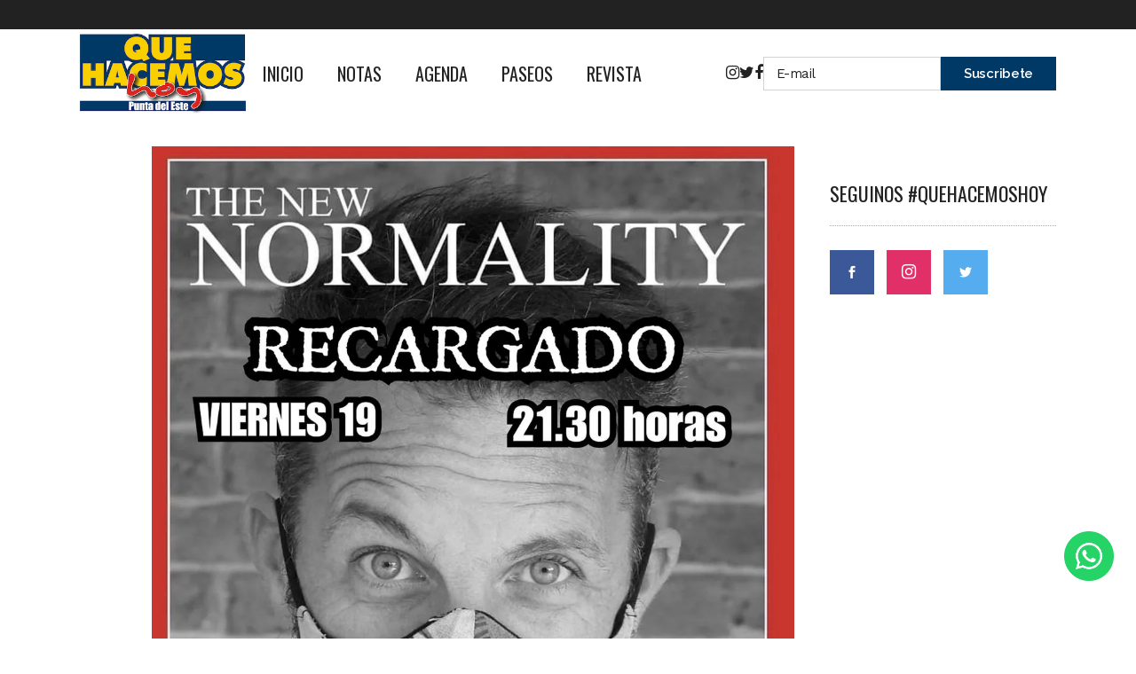

--- FILE ---
content_type: text/html; charset=utf-8
request_url: https://www.google.com/recaptcha/api2/anchor?ar=1&k=6LeyT6oZAAAAAJTLNM6AQgZQtAhYEic7rrPCD13M&co=aHR0cHM6Ly9xdWVoYWNlbW9zaG95LmNvbS51eTo0NDM.&hl=en&v=PoyoqOPhxBO7pBk68S4YbpHZ&size=invisible&anchor-ms=20000&execute-ms=30000&cb=bnv45vhfdag
body_size: 48817
content:
<!DOCTYPE HTML><html dir="ltr" lang="en"><head><meta http-equiv="Content-Type" content="text/html; charset=UTF-8">
<meta http-equiv="X-UA-Compatible" content="IE=edge">
<title>reCAPTCHA</title>
<style type="text/css">
/* cyrillic-ext */
@font-face {
  font-family: 'Roboto';
  font-style: normal;
  font-weight: 400;
  font-stretch: 100%;
  src: url(//fonts.gstatic.com/s/roboto/v48/KFO7CnqEu92Fr1ME7kSn66aGLdTylUAMa3GUBHMdazTgWw.woff2) format('woff2');
  unicode-range: U+0460-052F, U+1C80-1C8A, U+20B4, U+2DE0-2DFF, U+A640-A69F, U+FE2E-FE2F;
}
/* cyrillic */
@font-face {
  font-family: 'Roboto';
  font-style: normal;
  font-weight: 400;
  font-stretch: 100%;
  src: url(//fonts.gstatic.com/s/roboto/v48/KFO7CnqEu92Fr1ME7kSn66aGLdTylUAMa3iUBHMdazTgWw.woff2) format('woff2');
  unicode-range: U+0301, U+0400-045F, U+0490-0491, U+04B0-04B1, U+2116;
}
/* greek-ext */
@font-face {
  font-family: 'Roboto';
  font-style: normal;
  font-weight: 400;
  font-stretch: 100%;
  src: url(//fonts.gstatic.com/s/roboto/v48/KFO7CnqEu92Fr1ME7kSn66aGLdTylUAMa3CUBHMdazTgWw.woff2) format('woff2');
  unicode-range: U+1F00-1FFF;
}
/* greek */
@font-face {
  font-family: 'Roboto';
  font-style: normal;
  font-weight: 400;
  font-stretch: 100%;
  src: url(//fonts.gstatic.com/s/roboto/v48/KFO7CnqEu92Fr1ME7kSn66aGLdTylUAMa3-UBHMdazTgWw.woff2) format('woff2');
  unicode-range: U+0370-0377, U+037A-037F, U+0384-038A, U+038C, U+038E-03A1, U+03A3-03FF;
}
/* math */
@font-face {
  font-family: 'Roboto';
  font-style: normal;
  font-weight: 400;
  font-stretch: 100%;
  src: url(//fonts.gstatic.com/s/roboto/v48/KFO7CnqEu92Fr1ME7kSn66aGLdTylUAMawCUBHMdazTgWw.woff2) format('woff2');
  unicode-range: U+0302-0303, U+0305, U+0307-0308, U+0310, U+0312, U+0315, U+031A, U+0326-0327, U+032C, U+032F-0330, U+0332-0333, U+0338, U+033A, U+0346, U+034D, U+0391-03A1, U+03A3-03A9, U+03B1-03C9, U+03D1, U+03D5-03D6, U+03F0-03F1, U+03F4-03F5, U+2016-2017, U+2034-2038, U+203C, U+2040, U+2043, U+2047, U+2050, U+2057, U+205F, U+2070-2071, U+2074-208E, U+2090-209C, U+20D0-20DC, U+20E1, U+20E5-20EF, U+2100-2112, U+2114-2115, U+2117-2121, U+2123-214F, U+2190, U+2192, U+2194-21AE, U+21B0-21E5, U+21F1-21F2, U+21F4-2211, U+2213-2214, U+2216-22FF, U+2308-230B, U+2310, U+2319, U+231C-2321, U+2336-237A, U+237C, U+2395, U+239B-23B7, U+23D0, U+23DC-23E1, U+2474-2475, U+25AF, U+25B3, U+25B7, U+25BD, U+25C1, U+25CA, U+25CC, U+25FB, U+266D-266F, U+27C0-27FF, U+2900-2AFF, U+2B0E-2B11, U+2B30-2B4C, U+2BFE, U+3030, U+FF5B, U+FF5D, U+1D400-1D7FF, U+1EE00-1EEFF;
}
/* symbols */
@font-face {
  font-family: 'Roboto';
  font-style: normal;
  font-weight: 400;
  font-stretch: 100%;
  src: url(//fonts.gstatic.com/s/roboto/v48/KFO7CnqEu92Fr1ME7kSn66aGLdTylUAMaxKUBHMdazTgWw.woff2) format('woff2');
  unicode-range: U+0001-000C, U+000E-001F, U+007F-009F, U+20DD-20E0, U+20E2-20E4, U+2150-218F, U+2190, U+2192, U+2194-2199, U+21AF, U+21E6-21F0, U+21F3, U+2218-2219, U+2299, U+22C4-22C6, U+2300-243F, U+2440-244A, U+2460-24FF, U+25A0-27BF, U+2800-28FF, U+2921-2922, U+2981, U+29BF, U+29EB, U+2B00-2BFF, U+4DC0-4DFF, U+FFF9-FFFB, U+10140-1018E, U+10190-1019C, U+101A0, U+101D0-101FD, U+102E0-102FB, U+10E60-10E7E, U+1D2C0-1D2D3, U+1D2E0-1D37F, U+1F000-1F0FF, U+1F100-1F1AD, U+1F1E6-1F1FF, U+1F30D-1F30F, U+1F315, U+1F31C, U+1F31E, U+1F320-1F32C, U+1F336, U+1F378, U+1F37D, U+1F382, U+1F393-1F39F, U+1F3A7-1F3A8, U+1F3AC-1F3AF, U+1F3C2, U+1F3C4-1F3C6, U+1F3CA-1F3CE, U+1F3D4-1F3E0, U+1F3ED, U+1F3F1-1F3F3, U+1F3F5-1F3F7, U+1F408, U+1F415, U+1F41F, U+1F426, U+1F43F, U+1F441-1F442, U+1F444, U+1F446-1F449, U+1F44C-1F44E, U+1F453, U+1F46A, U+1F47D, U+1F4A3, U+1F4B0, U+1F4B3, U+1F4B9, U+1F4BB, U+1F4BF, U+1F4C8-1F4CB, U+1F4D6, U+1F4DA, U+1F4DF, U+1F4E3-1F4E6, U+1F4EA-1F4ED, U+1F4F7, U+1F4F9-1F4FB, U+1F4FD-1F4FE, U+1F503, U+1F507-1F50B, U+1F50D, U+1F512-1F513, U+1F53E-1F54A, U+1F54F-1F5FA, U+1F610, U+1F650-1F67F, U+1F687, U+1F68D, U+1F691, U+1F694, U+1F698, U+1F6AD, U+1F6B2, U+1F6B9-1F6BA, U+1F6BC, U+1F6C6-1F6CF, U+1F6D3-1F6D7, U+1F6E0-1F6EA, U+1F6F0-1F6F3, U+1F6F7-1F6FC, U+1F700-1F7FF, U+1F800-1F80B, U+1F810-1F847, U+1F850-1F859, U+1F860-1F887, U+1F890-1F8AD, U+1F8B0-1F8BB, U+1F8C0-1F8C1, U+1F900-1F90B, U+1F93B, U+1F946, U+1F984, U+1F996, U+1F9E9, U+1FA00-1FA6F, U+1FA70-1FA7C, U+1FA80-1FA89, U+1FA8F-1FAC6, U+1FACE-1FADC, U+1FADF-1FAE9, U+1FAF0-1FAF8, U+1FB00-1FBFF;
}
/* vietnamese */
@font-face {
  font-family: 'Roboto';
  font-style: normal;
  font-weight: 400;
  font-stretch: 100%;
  src: url(//fonts.gstatic.com/s/roboto/v48/KFO7CnqEu92Fr1ME7kSn66aGLdTylUAMa3OUBHMdazTgWw.woff2) format('woff2');
  unicode-range: U+0102-0103, U+0110-0111, U+0128-0129, U+0168-0169, U+01A0-01A1, U+01AF-01B0, U+0300-0301, U+0303-0304, U+0308-0309, U+0323, U+0329, U+1EA0-1EF9, U+20AB;
}
/* latin-ext */
@font-face {
  font-family: 'Roboto';
  font-style: normal;
  font-weight: 400;
  font-stretch: 100%;
  src: url(//fonts.gstatic.com/s/roboto/v48/KFO7CnqEu92Fr1ME7kSn66aGLdTylUAMa3KUBHMdazTgWw.woff2) format('woff2');
  unicode-range: U+0100-02BA, U+02BD-02C5, U+02C7-02CC, U+02CE-02D7, U+02DD-02FF, U+0304, U+0308, U+0329, U+1D00-1DBF, U+1E00-1E9F, U+1EF2-1EFF, U+2020, U+20A0-20AB, U+20AD-20C0, U+2113, U+2C60-2C7F, U+A720-A7FF;
}
/* latin */
@font-face {
  font-family: 'Roboto';
  font-style: normal;
  font-weight: 400;
  font-stretch: 100%;
  src: url(//fonts.gstatic.com/s/roboto/v48/KFO7CnqEu92Fr1ME7kSn66aGLdTylUAMa3yUBHMdazQ.woff2) format('woff2');
  unicode-range: U+0000-00FF, U+0131, U+0152-0153, U+02BB-02BC, U+02C6, U+02DA, U+02DC, U+0304, U+0308, U+0329, U+2000-206F, U+20AC, U+2122, U+2191, U+2193, U+2212, U+2215, U+FEFF, U+FFFD;
}
/* cyrillic-ext */
@font-face {
  font-family: 'Roboto';
  font-style: normal;
  font-weight: 500;
  font-stretch: 100%;
  src: url(//fonts.gstatic.com/s/roboto/v48/KFO7CnqEu92Fr1ME7kSn66aGLdTylUAMa3GUBHMdazTgWw.woff2) format('woff2');
  unicode-range: U+0460-052F, U+1C80-1C8A, U+20B4, U+2DE0-2DFF, U+A640-A69F, U+FE2E-FE2F;
}
/* cyrillic */
@font-face {
  font-family: 'Roboto';
  font-style: normal;
  font-weight: 500;
  font-stretch: 100%;
  src: url(//fonts.gstatic.com/s/roboto/v48/KFO7CnqEu92Fr1ME7kSn66aGLdTylUAMa3iUBHMdazTgWw.woff2) format('woff2');
  unicode-range: U+0301, U+0400-045F, U+0490-0491, U+04B0-04B1, U+2116;
}
/* greek-ext */
@font-face {
  font-family: 'Roboto';
  font-style: normal;
  font-weight: 500;
  font-stretch: 100%;
  src: url(//fonts.gstatic.com/s/roboto/v48/KFO7CnqEu92Fr1ME7kSn66aGLdTylUAMa3CUBHMdazTgWw.woff2) format('woff2');
  unicode-range: U+1F00-1FFF;
}
/* greek */
@font-face {
  font-family: 'Roboto';
  font-style: normal;
  font-weight: 500;
  font-stretch: 100%;
  src: url(//fonts.gstatic.com/s/roboto/v48/KFO7CnqEu92Fr1ME7kSn66aGLdTylUAMa3-UBHMdazTgWw.woff2) format('woff2');
  unicode-range: U+0370-0377, U+037A-037F, U+0384-038A, U+038C, U+038E-03A1, U+03A3-03FF;
}
/* math */
@font-face {
  font-family: 'Roboto';
  font-style: normal;
  font-weight: 500;
  font-stretch: 100%;
  src: url(//fonts.gstatic.com/s/roboto/v48/KFO7CnqEu92Fr1ME7kSn66aGLdTylUAMawCUBHMdazTgWw.woff2) format('woff2');
  unicode-range: U+0302-0303, U+0305, U+0307-0308, U+0310, U+0312, U+0315, U+031A, U+0326-0327, U+032C, U+032F-0330, U+0332-0333, U+0338, U+033A, U+0346, U+034D, U+0391-03A1, U+03A3-03A9, U+03B1-03C9, U+03D1, U+03D5-03D6, U+03F0-03F1, U+03F4-03F5, U+2016-2017, U+2034-2038, U+203C, U+2040, U+2043, U+2047, U+2050, U+2057, U+205F, U+2070-2071, U+2074-208E, U+2090-209C, U+20D0-20DC, U+20E1, U+20E5-20EF, U+2100-2112, U+2114-2115, U+2117-2121, U+2123-214F, U+2190, U+2192, U+2194-21AE, U+21B0-21E5, U+21F1-21F2, U+21F4-2211, U+2213-2214, U+2216-22FF, U+2308-230B, U+2310, U+2319, U+231C-2321, U+2336-237A, U+237C, U+2395, U+239B-23B7, U+23D0, U+23DC-23E1, U+2474-2475, U+25AF, U+25B3, U+25B7, U+25BD, U+25C1, U+25CA, U+25CC, U+25FB, U+266D-266F, U+27C0-27FF, U+2900-2AFF, U+2B0E-2B11, U+2B30-2B4C, U+2BFE, U+3030, U+FF5B, U+FF5D, U+1D400-1D7FF, U+1EE00-1EEFF;
}
/* symbols */
@font-face {
  font-family: 'Roboto';
  font-style: normal;
  font-weight: 500;
  font-stretch: 100%;
  src: url(//fonts.gstatic.com/s/roboto/v48/KFO7CnqEu92Fr1ME7kSn66aGLdTylUAMaxKUBHMdazTgWw.woff2) format('woff2');
  unicode-range: U+0001-000C, U+000E-001F, U+007F-009F, U+20DD-20E0, U+20E2-20E4, U+2150-218F, U+2190, U+2192, U+2194-2199, U+21AF, U+21E6-21F0, U+21F3, U+2218-2219, U+2299, U+22C4-22C6, U+2300-243F, U+2440-244A, U+2460-24FF, U+25A0-27BF, U+2800-28FF, U+2921-2922, U+2981, U+29BF, U+29EB, U+2B00-2BFF, U+4DC0-4DFF, U+FFF9-FFFB, U+10140-1018E, U+10190-1019C, U+101A0, U+101D0-101FD, U+102E0-102FB, U+10E60-10E7E, U+1D2C0-1D2D3, U+1D2E0-1D37F, U+1F000-1F0FF, U+1F100-1F1AD, U+1F1E6-1F1FF, U+1F30D-1F30F, U+1F315, U+1F31C, U+1F31E, U+1F320-1F32C, U+1F336, U+1F378, U+1F37D, U+1F382, U+1F393-1F39F, U+1F3A7-1F3A8, U+1F3AC-1F3AF, U+1F3C2, U+1F3C4-1F3C6, U+1F3CA-1F3CE, U+1F3D4-1F3E0, U+1F3ED, U+1F3F1-1F3F3, U+1F3F5-1F3F7, U+1F408, U+1F415, U+1F41F, U+1F426, U+1F43F, U+1F441-1F442, U+1F444, U+1F446-1F449, U+1F44C-1F44E, U+1F453, U+1F46A, U+1F47D, U+1F4A3, U+1F4B0, U+1F4B3, U+1F4B9, U+1F4BB, U+1F4BF, U+1F4C8-1F4CB, U+1F4D6, U+1F4DA, U+1F4DF, U+1F4E3-1F4E6, U+1F4EA-1F4ED, U+1F4F7, U+1F4F9-1F4FB, U+1F4FD-1F4FE, U+1F503, U+1F507-1F50B, U+1F50D, U+1F512-1F513, U+1F53E-1F54A, U+1F54F-1F5FA, U+1F610, U+1F650-1F67F, U+1F687, U+1F68D, U+1F691, U+1F694, U+1F698, U+1F6AD, U+1F6B2, U+1F6B9-1F6BA, U+1F6BC, U+1F6C6-1F6CF, U+1F6D3-1F6D7, U+1F6E0-1F6EA, U+1F6F0-1F6F3, U+1F6F7-1F6FC, U+1F700-1F7FF, U+1F800-1F80B, U+1F810-1F847, U+1F850-1F859, U+1F860-1F887, U+1F890-1F8AD, U+1F8B0-1F8BB, U+1F8C0-1F8C1, U+1F900-1F90B, U+1F93B, U+1F946, U+1F984, U+1F996, U+1F9E9, U+1FA00-1FA6F, U+1FA70-1FA7C, U+1FA80-1FA89, U+1FA8F-1FAC6, U+1FACE-1FADC, U+1FADF-1FAE9, U+1FAF0-1FAF8, U+1FB00-1FBFF;
}
/* vietnamese */
@font-face {
  font-family: 'Roboto';
  font-style: normal;
  font-weight: 500;
  font-stretch: 100%;
  src: url(//fonts.gstatic.com/s/roboto/v48/KFO7CnqEu92Fr1ME7kSn66aGLdTylUAMa3OUBHMdazTgWw.woff2) format('woff2');
  unicode-range: U+0102-0103, U+0110-0111, U+0128-0129, U+0168-0169, U+01A0-01A1, U+01AF-01B0, U+0300-0301, U+0303-0304, U+0308-0309, U+0323, U+0329, U+1EA0-1EF9, U+20AB;
}
/* latin-ext */
@font-face {
  font-family: 'Roboto';
  font-style: normal;
  font-weight: 500;
  font-stretch: 100%;
  src: url(//fonts.gstatic.com/s/roboto/v48/KFO7CnqEu92Fr1ME7kSn66aGLdTylUAMa3KUBHMdazTgWw.woff2) format('woff2');
  unicode-range: U+0100-02BA, U+02BD-02C5, U+02C7-02CC, U+02CE-02D7, U+02DD-02FF, U+0304, U+0308, U+0329, U+1D00-1DBF, U+1E00-1E9F, U+1EF2-1EFF, U+2020, U+20A0-20AB, U+20AD-20C0, U+2113, U+2C60-2C7F, U+A720-A7FF;
}
/* latin */
@font-face {
  font-family: 'Roboto';
  font-style: normal;
  font-weight: 500;
  font-stretch: 100%;
  src: url(//fonts.gstatic.com/s/roboto/v48/KFO7CnqEu92Fr1ME7kSn66aGLdTylUAMa3yUBHMdazQ.woff2) format('woff2');
  unicode-range: U+0000-00FF, U+0131, U+0152-0153, U+02BB-02BC, U+02C6, U+02DA, U+02DC, U+0304, U+0308, U+0329, U+2000-206F, U+20AC, U+2122, U+2191, U+2193, U+2212, U+2215, U+FEFF, U+FFFD;
}
/* cyrillic-ext */
@font-face {
  font-family: 'Roboto';
  font-style: normal;
  font-weight: 900;
  font-stretch: 100%;
  src: url(//fonts.gstatic.com/s/roboto/v48/KFO7CnqEu92Fr1ME7kSn66aGLdTylUAMa3GUBHMdazTgWw.woff2) format('woff2');
  unicode-range: U+0460-052F, U+1C80-1C8A, U+20B4, U+2DE0-2DFF, U+A640-A69F, U+FE2E-FE2F;
}
/* cyrillic */
@font-face {
  font-family: 'Roboto';
  font-style: normal;
  font-weight: 900;
  font-stretch: 100%;
  src: url(//fonts.gstatic.com/s/roboto/v48/KFO7CnqEu92Fr1ME7kSn66aGLdTylUAMa3iUBHMdazTgWw.woff2) format('woff2');
  unicode-range: U+0301, U+0400-045F, U+0490-0491, U+04B0-04B1, U+2116;
}
/* greek-ext */
@font-face {
  font-family: 'Roboto';
  font-style: normal;
  font-weight: 900;
  font-stretch: 100%;
  src: url(//fonts.gstatic.com/s/roboto/v48/KFO7CnqEu92Fr1ME7kSn66aGLdTylUAMa3CUBHMdazTgWw.woff2) format('woff2');
  unicode-range: U+1F00-1FFF;
}
/* greek */
@font-face {
  font-family: 'Roboto';
  font-style: normal;
  font-weight: 900;
  font-stretch: 100%;
  src: url(//fonts.gstatic.com/s/roboto/v48/KFO7CnqEu92Fr1ME7kSn66aGLdTylUAMa3-UBHMdazTgWw.woff2) format('woff2');
  unicode-range: U+0370-0377, U+037A-037F, U+0384-038A, U+038C, U+038E-03A1, U+03A3-03FF;
}
/* math */
@font-face {
  font-family: 'Roboto';
  font-style: normal;
  font-weight: 900;
  font-stretch: 100%;
  src: url(//fonts.gstatic.com/s/roboto/v48/KFO7CnqEu92Fr1ME7kSn66aGLdTylUAMawCUBHMdazTgWw.woff2) format('woff2');
  unicode-range: U+0302-0303, U+0305, U+0307-0308, U+0310, U+0312, U+0315, U+031A, U+0326-0327, U+032C, U+032F-0330, U+0332-0333, U+0338, U+033A, U+0346, U+034D, U+0391-03A1, U+03A3-03A9, U+03B1-03C9, U+03D1, U+03D5-03D6, U+03F0-03F1, U+03F4-03F5, U+2016-2017, U+2034-2038, U+203C, U+2040, U+2043, U+2047, U+2050, U+2057, U+205F, U+2070-2071, U+2074-208E, U+2090-209C, U+20D0-20DC, U+20E1, U+20E5-20EF, U+2100-2112, U+2114-2115, U+2117-2121, U+2123-214F, U+2190, U+2192, U+2194-21AE, U+21B0-21E5, U+21F1-21F2, U+21F4-2211, U+2213-2214, U+2216-22FF, U+2308-230B, U+2310, U+2319, U+231C-2321, U+2336-237A, U+237C, U+2395, U+239B-23B7, U+23D0, U+23DC-23E1, U+2474-2475, U+25AF, U+25B3, U+25B7, U+25BD, U+25C1, U+25CA, U+25CC, U+25FB, U+266D-266F, U+27C0-27FF, U+2900-2AFF, U+2B0E-2B11, U+2B30-2B4C, U+2BFE, U+3030, U+FF5B, U+FF5D, U+1D400-1D7FF, U+1EE00-1EEFF;
}
/* symbols */
@font-face {
  font-family: 'Roboto';
  font-style: normal;
  font-weight: 900;
  font-stretch: 100%;
  src: url(//fonts.gstatic.com/s/roboto/v48/KFO7CnqEu92Fr1ME7kSn66aGLdTylUAMaxKUBHMdazTgWw.woff2) format('woff2');
  unicode-range: U+0001-000C, U+000E-001F, U+007F-009F, U+20DD-20E0, U+20E2-20E4, U+2150-218F, U+2190, U+2192, U+2194-2199, U+21AF, U+21E6-21F0, U+21F3, U+2218-2219, U+2299, U+22C4-22C6, U+2300-243F, U+2440-244A, U+2460-24FF, U+25A0-27BF, U+2800-28FF, U+2921-2922, U+2981, U+29BF, U+29EB, U+2B00-2BFF, U+4DC0-4DFF, U+FFF9-FFFB, U+10140-1018E, U+10190-1019C, U+101A0, U+101D0-101FD, U+102E0-102FB, U+10E60-10E7E, U+1D2C0-1D2D3, U+1D2E0-1D37F, U+1F000-1F0FF, U+1F100-1F1AD, U+1F1E6-1F1FF, U+1F30D-1F30F, U+1F315, U+1F31C, U+1F31E, U+1F320-1F32C, U+1F336, U+1F378, U+1F37D, U+1F382, U+1F393-1F39F, U+1F3A7-1F3A8, U+1F3AC-1F3AF, U+1F3C2, U+1F3C4-1F3C6, U+1F3CA-1F3CE, U+1F3D4-1F3E0, U+1F3ED, U+1F3F1-1F3F3, U+1F3F5-1F3F7, U+1F408, U+1F415, U+1F41F, U+1F426, U+1F43F, U+1F441-1F442, U+1F444, U+1F446-1F449, U+1F44C-1F44E, U+1F453, U+1F46A, U+1F47D, U+1F4A3, U+1F4B0, U+1F4B3, U+1F4B9, U+1F4BB, U+1F4BF, U+1F4C8-1F4CB, U+1F4D6, U+1F4DA, U+1F4DF, U+1F4E3-1F4E6, U+1F4EA-1F4ED, U+1F4F7, U+1F4F9-1F4FB, U+1F4FD-1F4FE, U+1F503, U+1F507-1F50B, U+1F50D, U+1F512-1F513, U+1F53E-1F54A, U+1F54F-1F5FA, U+1F610, U+1F650-1F67F, U+1F687, U+1F68D, U+1F691, U+1F694, U+1F698, U+1F6AD, U+1F6B2, U+1F6B9-1F6BA, U+1F6BC, U+1F6C6-1F6CF, U+1F6D3-1F6D7, U+1F6E0-1F6EA, U+1F6F0-1F6F3, U+1F6F7-1F6FC, U+1F700-1F7FF, U+1F800-1F80B, U+1F810-1F847, U+1F850-1F859, U+1F860-1F887, U+1F890-1F8AD, U+1F8B0-1F8BB, U+1F8C0-1F8C1, U+1F900-1F90B, U+1F93B, U+1F946, U+1F984, U+1F996, U+1F9E9, U+1FA00-1FA6F, U+1FA70-1FA7C, U+1FA80-1FA89, U+1FA8F-1FAC6, U+1FACE-1FADC, U+1FADF-1FAE9, U+1FAF0-1FAF8, U+1FB00-1FBFF;
}
/* vietnamese */
@font-face {
  font-family: 'Roboto';
  font-style: normal;
  font-weight: 900;
  font-stretch: 100%;
  src: url(//fonts.gstatic.com/s/roboto/v48/KFO7CnqEu92Fr1ME7kSn66aGLdTylUAMa3OUBHMdazTgWw.woff2) format('woff2');
  unicode-range: U+0102-0103, U+0110-0111, U+0128-0129, U+0168-0169, U+01A0-01A1, U+01AF-01B0, U+0300-0301, U+0303-0304, U+0308-0309, U+0323, U+0329, U+1EA0-1EF9, U+20AB;
}
/* latin-ext */
@font-face {
  font-family: 'Roboto';
  font-style: normal;
  font-weight: 900;
  font-stretch: 100%;
  src: url(//fonts.gstatic.com/s/roboto/v48/KFO7CnqEu92Fr1ME7kSn66aGLdTylUAMa3KUBHMdazTgWw.woff2) format('woff2');
  unicode-range: U+0100-02BA, U+02BD-02C5, U+02C7-02CC, U+02CE-02D7, U+02DD-02FF, U+0304, U+0308, U+0329, U+1D00-1DBF, U+1E00-1E9F, U+1EF2-1EFF, U+2020, U+20A0-20AB, U+20AD-20C0, U+2113, U+2C60-2C7F, U+A720-A7FF;
}
/* latin */
@font-face {
  font-family: 'Roboto';
  font-style: normal;
  font-weight: 900;
  font-stretch: 100%;
  src: url(//fonts.gstatic.com/s/roboto/v48/KFO7CnqEu92Fr1ME7kSn66aGLdTylUAMa3yUBHMdazQ.woff2) format('woff2');
  unicode-range: U+0000-00FF, U+0131, U+0152-0153, U+02BB-02BC, U+02C6, U+02DA, U+02DC, U+0304, U+0308, U+0329, U+2000-206F, U+20AC, U+2122, U+2191, U+2193, U+2212, U+2215, U+FEFF, U+FFFD;
}

</style>
<link rel="stylesheet" type="text/css" href="https://www.gstatic.com/recaptcha/releases/PoyoqOPhxBO7pBk68S4YbpHZ/styles__ltr.css">
<script nonce="SBQbcZHF2SezBLQPcxRVuA" type="text/javascript">window['__recaptcha_api'] = 'https://www.google.com/recaptcha/api2/';</script>
<script type="text/javascript" src="https://www.gstatic.com/recaptcha/releases/PoyoqOPhxBO7pBk68S4YbpHZ/recaptcha__en.js" nonce="SBQbcZHF2SezBLQPcxRVuA">
      
    </script></head>
<body><div id="rc-anchor-alert" class="rc-anchor-alert"></div>
<input type="hidden" id="recaptcha-token" value="[base64]">
<script type="text/javascript" nonce="SBQbcZHF2SezBLQPcxRVuA">
      recaptcha.anchor.Main.init("[\x22ainput\x22,[\x22bgdata\x22,\x22\x22,\[base64]/[base64]/[base64]/[base64]/[base64]/UltsKytdPUU6KEU8MjA0OD9SW2wrK109RT4+NnwxOTI6KChFJjY0NTEyKT09NTUyOTYmJk0rMTxjLmxlbmd0aCYmKGMuY2hhckNvZGVBdChNKzEpJjY0NTEyKT09NTYzMjA/[base64]/[base64]/[base64]/[base64]/[base64]/[base64]/[base64]\x22,\[base64]\\u003d\x22,\x22QTLCnwTCicK1WVIYw7ZJwqptP8OWJEZ8w4HDm8K4w7Asw5vDr2/DvsOjKwQlWw0Tw4ozYcKTw7rDmj8Dw6DCqwMwZjPDuMOvw7TCrMOUwrwOwqHDuDlPwojCncOSCMKvwqcTwoDDjgvDt8OWNhp/BsKFwpcWVmMuw54cNXMkDsOuNMO7w4HDk8OPGgwzMQ0pKsKvw7lewqBuJCvCnwI6w5nDuWQgw7oXw53CslwUQEHCmMOQw7lEL8O4wrjDuWjDhMOZwp/DvMOzeMOSw7HCon0YwqJKZcKZw7rDi8OqNmEMw7XDmmfCl8ODIQ3DnMOqwpPDlMOOwo/DgwbDi8K9w5TCn2IxGVQCaBRxBsKQO1cQST5hJDTCri3Djk9kw5fDjzMqIMOyw6E1wqDCpxDDuRHDqcKvwp17JX4UVMOYaSLCnsOdJDnDg8OVw51ewq4kPcOMw4pobMOxdiZ3eMOWwpXDiDF4w7vCpQfDvWPCvlnDnMOtwrJAw4rCsw/DmjRKw4giwpzDqsOvwqkQZljDrMKaezNwU3FGwppwMUjCkcO8VsKkL39AwrJYwqFiBcKtVcObw7/DjcKcw6/DgiA8U8K0CWbClFh8DwU0wph6T0wiTcKcFndZQXp0YG1TWBo/[base64]/Dr8OgF8KXw4kJe2nDiMKyw5bDiDnDoVUwantKGW8gwrPDi17DuSvDjsOjIVvDrhnDu2zCrA3Cg8KBwr8Tw48mYlgIwovCok8+w7rDkcOHwozDpUw0w47Dh0gwUmJ7w75kSsKCwq3CoE/DsETDksOZw6kewo5LW8O5w63CjQgqw6x/HkUWwqBuEwAZc194wr9STMKQH8K9GXs6TsKzZgzCmGfCgCLDlMKvwqXCisKxwrpuwqAwccO7YsOiAyQdwqBMwqtpLw7DosOcPEZzwrHDg3nCvBjCn13Cvi/Dg8OZw49IwoVNw7JIRgfCpF7DrSnDtMOwZDsXT8OeQWk0Zl/DsVowDSDChX5fDcO9wpMNCh4XUj7DsMKLAkZAworDtQbDocKMw6wdMnnDkcOYH1nDpTYXbsKEQmckw5/[base64]/w4vDt8KvOcK2wrXDtMK0KcK+KgHDi8KcwpRSwqLDtsKPwojDjMKRW8OmHQMRw7IuWcKTZcOyNCguwqECCV7Dq1QcHlQlw4vDlsKgwqFXwp/Dm8ORcTbCkwbCg8KmGcODw7TDlXDCp8ObC8O1IMO9b0lQwr8MRcKWK8O/[base64]/DvsOdQyrCvyrDpMO+L8OvFU9XVMK6SDfCiMOiRsOfw5lTQsO/c1rCmGA1S8KwwpjDq0/DscK9EGomIQrDgx1zw48SJsKCwrXDpz9pw4NHwrnDuV3CrQ3ChB3DscKowoYNZsKLFMOgw6hwwqfDv07Dr8KTw5vDlsObCMKcR8O5MyhowoXCiDvCjD/Di0dWw69yw4rCt8Onw5tyH8KzX8O9w5rDjMKDUMKUwpDCg3PCulnCjB/[base64]/DgcK+wq5jwp/DtMOHw4jDqjTCs17DusK5Z33DrHLDh3V7wqfCgcOHw4kewovCusKwPMKEwqXCuMKmwr9YZcKFw7vDqyLCgFjDjS/[base64]/CrSpywpdsw4/DhjzDpycQPcKuYcKawqFpw6JLMAfDsjhfwp1eL8KXMStgw6wgwo17wpN+w6rDpMO6w5jCrcKkwr8mw7VZwpbDjcOteAbCuMOBHcKxwrBlZ8KpeC4ow7Z3w5bCqcKAdhR2woA4w4LCu09Pw7VnPTBBDMKhBTHCtMOIwozDiTvCqDE5WGEhe8K6ZMO6w7/[base64]/CosO5GHRfLnzCgMKYw7rCjEHDscOtT8K3KMOHXxzDssOvYMOfEsK0Rh3ClSkkbVXCmMOEM8KGw6bDnMK6KMOHw4sNw5xNwpHDpTlXZC/Dpz7CtBlHMMOidcKBd8O1KcO0AMOwwrc2w6DDvzfCisOcYcKWwrrDt3/[base64]/Cl1jCmMK+w5vDiCTCrcOLwoPDpsKLZsOYSgHCocOMDcK0AQYUe250azjCnWRzw5vCsW3DqWbCnsOrAcOmXE0mJXDCjMKXw7ceFS3Cj8O6wqPDmsKuw4UvNMKEwp1PVcKNOsOHXsOVw6HDs8KrCHXCsWB/Ek0fwqQhcMOVRSZeNMOdwpPCkMKOwop+OMOxwoPDiyp4wpjDssO7wqDDicKCwrZ4w5rCmlfDiz3Dq8KTwrTCnMO6worCocO1wpbCm8KDa28VWMKhw7pBwqEOEW/CgF7CuMKAw5PDoMOHNsK0wrHCqMO1JxUHYwF1UsKSa8Oiw53DgybCrDcXwrXCocOBw5jDiQzCp13DuDbCh1bCh0ovw5AIw7wNw7oCwpTCiGgiw5R1wojDv8OLPMOPw7IvTsKHw5bDtV/CoXFZTHJTEMOGfWjCtcKnw5BieC/CisOCc8OxJk5XwopCHlhjOBY2wqp5UD4/w4Bxw7h9XsONw7VBecOawpPClVNnbcKHwrnCjsOzZMOFTsOwfn7DucKCwpp1w59KwqNgYcOXw5FhwpbCnsKdF8KXB3fCp8KWwrzCgcKESsO5LMKFwoM/[base64]/DmsO+w4p4w4ssw7QcwrrDqsOecsO8RTNIDH/[base64]/GMKcXDt/wrlhwpoJw6Jnw4IkTsKODxg6NxNgaMOMHnnCjcKVw7NuwpvDshJKw40twr0RwqcNCkpKZ2QdDcKzXg3CuSrDh8OEZylBwpPCjMKmw5cLwqjCj1dBFVRqw5vCv8OHMcOcKcOXw4p/UxLDuz3CtzR/wrZobcOUw5zDu8OCdsOiXifDusKPYsKWAcKDMxLCgcOPwr3DugDDnVZ2woA1ZcK7wohEw6zCncK3CBDCmsOAwroOMTx3w68nOD5Aw5s7ZMOZwozDg8OXZks9GwDDg8Odw4zDiWrCuMOlV8KsdD/Ds8KhEGPCtQ8QJBVyAcKvwo3DkcKJwp7CoisWK8KjNVvCum8Aw5Q3wrvClMKWGQpoZ8KaSsOrezXDqjTDr8OYGX5+Q3guwqzDukDDjXTCjiXDvMOxHMKBCcKawrbCncO2NA9zwpbCt8O7CSRww4fCnMOtwr/[base64]/UsOkNlAww4zCiMKVMzrDlsOhw75mwq9awqQVLH/Dl27CvmjDox16JQ51UcKONcKSw7UVGxvDi8Ovw5fCoMKcGGnDjy/CusO1E8ONDFDCh8K6w7ADw6c/wrPDhWQQwqzDjRLCu8KfwqNvHhIlw7cvwpzDrMO/ZSTDu2/CtcO1QcKTSE1+wq/DohnCrwgARMOUw7BKFMOEWg99wp80I8O8eMK7a8OfCEI8w50rwqrDrMOjwoPDgsO4wp5FwovDs8KJQMOuZ8OvCWXCuEHDpDPCjycrwqXCksOyw6UEw6vDucOfBsKTwqMrw7/Cg8O8w7DDncKHwrrDklXCkDLDjHdcCMOCDcOabDpQwpZKwoFvwrvCu8O3CnrCr25uDcKUJwLDjEAdBcODwp7DmsOmwoPCisO4DFvDrMK8w48Hw6vDoFDDtilpwrzDl3kawoLCqsOcd8KbwrnDusKaMhQ/[base64]/DhG3CjDTClsOAwpzCu8K5IsK8wqhvwrYzW3tYBlV6w5Nhw4XDrVnCisOPwpfCuMKnwqTDl8KeaX0EEBQ2AGpXAWvDsMKPwqcvwpleJcK4fMKXw6jCscO/[base64]/DpGEiwrErAsOAIsOvHCYIbB9lwqHCglN4wqjCo3/Cu3fDi8KjU3TCpVNzNcO0w4Qrw74BGsO/N0ckFMOvKcKow59Sw7EXEAxHW8O8w7zCgcONEcKcJB/Du8K5ZcK8wqnDq8O5w7ZNw4DDoMOGwqpCSBozwrTCmMObXm/DucOMa8OuwrJxWsK2SFVuOC3DlsK+VcKowp/CucOIbF/CsDvDmVHCkDw2Z8OwEsOPwr7DqsOZwo5CwqxlXEZza8OMwotCTsK/cAPCncOyc3bDlzs7BmUaCWTCvcKowqR+FgDCucKQewDDsh/Cn8Kow78hLMO3wpbCssKRcsOxHEfDlcKwwrwIw4fCucOOw43DnHLCrF4kw6kKw50fwpTDmMOCwrTDkcOfYMKdHMOKwrF2woLDuMKOwoVwwr/Dv3hYBMOEN8OIZArClcKgKyHCtsOywph3w4pbwpJrPMOvVcONw7gEw67DkkLCi8Khw4jCqsK0LWscw4w2AcKySsONA8KdZsKgLCHCkyFGwpbDmsO9w6/[base64]/[base64]/Cqy5Qw5bCjQjComQRw5xHEsOLw6XDmgDDq8K+w5kXwq7CiBdHw4pjWsO+YsKvY8KdCSjCkFh5K0plF8O6HXUHw6XCnRzDuMK/w63DqMKpThZww6V4w6sEfl4rw4XDuBrClMKtCnzCuBnCp2XCtsOALXEkSCtCwpfCt8ONGMKDwpvCnsK+J8KOfcOkX0HCgcOJM0XDocO/Ox5cw6AZSyUHwrtBw5API8O/w4gpw4vCk8O2wpM1ClTCi1d1SHvDtkfDvMK0w4zDncKQD8OgwqvDjnNDw4F+YMKCw4h7dnzCusKFAcKPwp8awqlSc0k/[base64]/[base64]/Ci1A/CiXClsOlGjjCrgnCn8KCwqjCrllnVAdrw6fCs3DCmRVSHltgw7rDrxZkCR9aFMOTbMKcWx7DgMKGG8OWw5E/O2xIwpfDuMOrLcK9WSIVF8KSw6TCl07DoHFgwpTChsOPwqXCjcK4w53DqcKgw74Fw4PCpcOGOsKmwo7DoBF+wqx4cXjCncOJw4DDmcKYX8OGf13CpsOxTQLDmADDisKNw6UTIcKQw4bDunbCgMKeOh9EScKMR8Oxw7DDvcKhw6tLwq3DmE9Hwp/DgsKfwq9cGcObDsK7Sg/DjMOGC8KVwqYYGUwiTcKlwo1ew7hSJsKZCMKEw5XCnBXCicKGIcOaNVzDgcOgQ8K+FsOMw69ywpHCksO2RRgqQcOdZxMlw6Nkw4Z/SisJd8OUEBtiWsOQPzzDsW7DksKmw5Jxw6/CsMKtw57CmMKaUmwVwoRtRcKMLBbDtsKEwoBwURlEwrrCuhrDsihScMOfwrJWwoZsTsK7ccOfwrrDgg0RVzx4f0fDtXvCilnCscODwqXDg8K0PcKfGU5WwqLDtzs0NsKQw6/[base64]/CnB8uw4XDl1M9wqnDh0BnwphAOnbCnWPDhsObwqLDnsKCwqh1w4rChsKPc2HDvMKFXsOlwpQ/[base64]/Co1XDpMK9T8O6M8OGwqtDSMKXXy8SNUoBbmzDmTDCisOzIMKdw4fDrMK9VTnCiMKYbTHDrsKMBykMEsKWW8KiwrvDhSbCncKAw6fDm8K9wrDDvX1RMyEhwo0LcTLDisOCw6wew6Efw785wp3DlsKjDQEtw79yw7HCslDDhcObKMOYBsO/wqzDp8Kfb0AXwqY9YGoILMKLw7vCuTDDscK2woU7E8KFFhslw7DDgkXDqBPDtHvDncOjwpgyTsOCwpDDrMK4QsKCwr5lw6PCs2jDmMOfU8KuwokEw4RABGEXw4HDlMO2XhMcw7w+w6/CgVRBw7UCOCQpw6wGw7rDksO6G2o3ASTDscOawqdzccK/wozDusO0G8KlYcOOFsKFEB/Cr8KOwrnDv8OFEhI7TVDCo3diwq3Cuw/CvcOcHcOOF8K/X0RRIsOiwq/DlcO0w6xXIMOBe8KZYcOEHsK4wpp7wo8zw5nCs0oMwqLDjk9ywqzDtxxrw67Dr2l/c0t1asKqw7RJLcKSY8OHbcOBHsO+WTIMwpJjV0/CmMOWw7PDlj/CuQ8gw7hSbsObDsK/w7fDhmFDdcOqw6zCimdiw7PCgcOEwqhOw7DDlsKHImzDicOSZVx7w7/ChMKYw5Ymwqwvw5DClgt7woXDu3FTw4rChsOmCsK3wrstWMKewrdzw70xw7zDrcO8w5J3E8Olw7nDgsK2w51pwp7CqMOiw4PCiC3CkTMUTxrDi2VXWip8KsOxecOOw5hCwppww7rDmwwsw4s/[base64]/DucKVQRjCjsO4w6TCjsOQGD3CtljDmypEwrIVwqnChcOyT3LDlS/CmcO7NTfCoMO0wosdCMOJw5Vlw69bFh49CsONDnTCsMKiw7lyw5bDu8Kqw7wZXwDDgU7ClS5cw4NjwrAyPCk1w793IWzDmAwLw4bDu8K/[base64]/ChcKYT3/Dm2vDjk5gBsO0w78nw4vCqsKwQBprGjAsGcO8w4jDqcOHwoPDj0dsw6YzWXLCmsOpP1XDr8OUwohGA8OBwrLCqj4uTsKqAAjDhyjClcK7SzBQw7x7QWjDr18hwq3ClCvDk21gw4dcw5bDrFgNEMO/[base64]/[base64]/Vl7Ci8OWwpDCicO/w5IJwpzCpw5EPcOfGjfChsKwTi9Nw41owrpJXsOlw7wlw7VJwozChR7Dp8K8UcKOwqxXwqFQw5PCrDk3w5vDr1zCu8Kbw4pqMnh/wr/DtXxdwqNTWsOMw5XCjXlPw7PDhsKEOMKICS/CtTPDtHp1wpp0wrw1EcOof2N5w77DjsO6wrfDlsOUwqrDssOALcKSRsKBwoXCtcKdwonDosKeMsOdwoAVwpo1R8OWw7TCjcOfw4TDtsKyw5fCsgdew4zCjGZlJAPChg/CkiElwqTCo8O3YMONwp3Dr8KKw7IxeE7DiT/[base64]/[base64]/[base64]/CgMKMwpHDolTDqyfDqhBtwo1gMU/CosOPw5XDt8KbwpvCg8K7QsO+aMOCw43DomPCjMKRw4BVwobChiR2w5XDqcOmPTMBwqzDuxXDtRvCgMOQwqHCpkMSwqFSwr7CjsOnIMKyQ8KKfVljG38pSMKqw48Gw6g4QlIacMOOaVkvPjnDjSFnW8OKLxBkKMKpNDHCsV/CnHIZw5tnw5jCo8Omw6xLwp3DkDpQCid7wqzClMOzw6nDukzDozzClsOIwo1AwqDCtCNQwqrCgCnDt8Ogw77Dol9GwrwAw7k9w4TDpUXDkkLCiV7DjMKrFwnDj8KDwonDrUcPwrcqLcKLwrNMPcKuRsOSw6/[base64]/Wlh+AMODJCDCpsKSw5HCnMO8cMKjw6rDgWHDk8KrwpTDnUtdw4LCrcKNB8O6BcOjW3xMNsKoSDxrCgPCsXdDw7FUPSRfLsOQw4vDpyjCuH/[base64]/V8K3Zwt2w4fCuFoLw5pTwoMVEE4fLyDDisOLw7d8UToIw5HDvTbCiQ7Dl0xlNhQUbggDwoQ3w6zCsMO3w57CtMKTOMOrw4EcwqYPwrkuwq3DjMOiwpHDvcK8bcKYED9/c1FOd8OwwptFw7MAwqYIwpzCoRoObEZUQ8KJL8KsUhbCpMO8eyRYw5TCpcOHwoDCt0PDuU3CqsOBwpvCuMKbw6Zgwo/CjsKIw6fCiQVvLsKswoPDm8Kaw7YoTMO2w5vCm8O+wo4ODcOtByXCqV8fwr3CucOYEkrDpCZ7w4dxYRR7dmHCqMOjQS0+w6RowoUDXz1VbEQHw4LCqsKkwp93wpYLB0cjQ8KIDBZsM8KPwp7CosKnRMOwcMO3w5LCicKdJ8OZL8KBw4MKw6glwoDCh8KKw5k/wpV9w5HDm8KfNMKKRsKZeQ/DisKSw7Y0C13CpMO/H3DCvgHDqmrCh0svci3Ciw3DmXd/D2RVR8OoRMOEwpF2GE/CtQQfEcOjKGV4w6ElwrXDrMKMPcOjwqvCpMKSwqAhw65aZsK+dkrCrsOyX8Kkw4vCnDLCi8O+wo42L8OZLx7ClMOHIWBCM8Otw4HChgDDs8ORGkApworDpHLCrMOnwqHDocOQbAjDi8K2wrnCrG/[base64]/RcKuOQAcPMONw4DDlMKZScKVay5Yw53Dpx9Ww6rCkXbDucK2w7IdI3jCmMKPb8KCEsOKTMK3Jy1Jw58Qw7LCtWDDpMO/[base64]/DkMOZAnBgwpJxfH58GMKmw7HCs0J/b8KOwq3Cg8OGwq7DqFDDlsOAw5/Ck8O7RcOAwqPDrMO/[base64]/DtQ3Cp0LClTt7AR/CjWbDi3xUw6MmXx3ChcKqwq/Cr8O3wr9xX8OCDcO0fMO4XcK2wqMAw7ILEcO9w7QNwq7DmlwofcOzVMOsRMKzLg7Ds8KBaBfDqMKMwoTCpwfCrCwrAMOdwqrDhwokXjpvwqjClcOawqomw6s8w67DgjJnwozDqMOIwoocP3XDo8KGGGBeOH/Do8KYw6sSw5x5C8OVSmfCmxMJTMK8w5nCi0l4YRkKw7TCjAxZwo8IwqDCmDXChXVdZMKzdmXDn8Kgwr8oPRHCpxHDsgNOw6DCoMKSWcOuw6hBw4jCvMK5MUQmN8ONw4jChMO6ZMOJTibCi3o7bcKZwpvCkDwdwqoswqJdXmzDi8O/UhzCvwJebMKOw5o+RmLCjXvDvsKow6HClRvCnMK8w6Rzw7/[base64]/[base64]/RUtAacOJwqcPGV/Cv8O+wo/[base64]/CssO0w7bCrzMYBcKDScOKOBU4YsOqHxzDvzzCkcKKXcKWWMKqwq/Cj8KlKTHCmsKgwpPDizJcw5XClW4saMOwETtLwqnDl1bDncKCw7nDucOBw5J2dcKYwoPCvcO1SsOAwrJlwqfDpMK6w53DgMKLD0Ygw6V/L1bDoELDrSvDkzvCqXPDscODHT0xw7zDsWnCnHR2cUnCvcK7ScOFwrHDrcKiHMKHwq7DvMOTw7cQa0EGF3kyFVwrw4nDtcKHwoDDrkBxfwoyw5PDhQ5mDsO4U1w/[base64]/DmTjCscOTXXvCg8KQAVrCpMOdU3wNwr7CpcOJwrbDv8OjP1IGasKMw4hILVB8wqIlCcKUbsOgw6xfUsKWAyUPW8O/HMK0w5XCrcOdw5smXsKRIxzCicO7JTrDssK+wrnDsH3CicOWFHtkPsOvw77Dp1URwp/ClsOZTMOFw6wBHcO0GjLCuMKOwoTDuDzChBFswpkXbAwMwrbCoFJ8woNsw67Cr8Kuw6nDscOfPEk4wpRlwpV2IsKMWmLChg/CsCVOwq/ChsKbGMKGWHYPwoNlwqHDpjs1dVssFCR7wrbCqsKiAMOkwoTCvcKCEgUHaRN5FVvDlVHDgMOPUVnCkcOrOMKiScOrw6U/[base64]/DviXDq8Otw7jChDZyL8OgwpLDlsO1Dl4dfX10wocSdsO7wqXCjWQhwoAgXj8sw5dqwprCnR8KQQ12w5UdacKpIcObwpzDqcKQwqQnw6PClVPDnMOywoZHJ8Kfwrkpw4JCHA9Rw50tMsKdPhDCrsOrD8OUfcOrAsObPMOVEhPCo8OpPMO/[base64]/DtRxkwpfDkMOaaBFBJMKQFA/CiyPCr8KOCcOJLVHDoVnCh8KWbsKgwqJOwrfCr8KJNhLDoMObeFtCwrpZQSHCr3bDnQfDn0LCgTNrw7Z4w6haw5B6w4k+w4PCtcKoTcK5ZsK1wobCh8OHwpF7YcOGPjPClcKkw7LCtsKPwpk0NnPCjHbCs8O4OAEgw53CgsKiEA/[base64]/e8KrRXHCpQlyID/DhcOYw4zDoMKQwp3DlXjCj8ONDhzChMKMwqTDj8KwwoJPIWdHwrIcEMOCwpsnwrRtGsOHIW3CvcKjwo3CncOrwofDjlZlw6oRYsK4w5HDvHbDm8O7DsOcw7lvw7t+w51twoR4RXDCixU2w6kDMsOSwoRRYcK7ZsOLbSlFw5rCqz/[base64]/w4HCtyTDjStUCcO5HWjDqMKfAgvCpBkyO8K2wrLDjsK4f8K7OWU+w4FxOsKow6bClsK1w7TCrcKzRlofwq/CgG1SG8KTw6bCtCwdLxfDrMK/woc0w43Dj3xILcKswqDChQ3DpGtsw5jDncOHw7DCpMOyw7lCQ8OjPHwrVsKUbVgUaR05wpDDsBhjwqBBwrhIw4/DpVhqwobCvBI0wpRtwqN6WGbDo8KlwrMqw5lMPQNmw5Nhw5PCoMKyPxhiF27DknDDmMOWwovDhiYNw50Jw5nDt2rDo8Kew4nDhXlrw4xmw7cBdcKAwqDDswHCr1g3aCF7wr/CuQnDjyrCnQZswqzClnTCuEYww6wMw6jDrz3CrcKmaMK9wo7DncO2w5wNFT9vw6BpOcK4wpXCoWrCscK8w64Uw6TCqMKfw6XCnAodwqTDiSR0HcOWOAd/[base64]/Ch8Ozw7LCvlbCq8OXw7nCvQnCusKxw6zCusKNw6J+Dll/[base64]/[base64]/DuiXCvB4Twq9xZirCpcKvwppOdFzDoEHDjcKxNR/Dq8KUA0V7McKNGCZKwo/[base64]/DpivCtsOTT8K6woRNw5DDg8OZeQ3DsHzDmzDClXfClMOfdsOdWcKucwnDgsKgw7LChsOZY8KPw4TDucKjd8KfBsO5DcOWw4ZAWMOCDcOHw5fCkMKYwqMVwqpLwoFUw5wdwq/[base64]/DgcKOahQWw5UYwqh5w6XCmcKMciclTcOXwrbCnR7Ds3rCjsOJwrfDhkxRdHU1w7t6w5LDoHHDjlrCihFEwrbDu0TDnn7CvCPDocOLw5w9wr92N0rCn8KBwoA3wrggHMKDwrvDvMOwwpDCgzJWwrfCj8KkLMOyw67DjMO8w5xPw5bDncKUw6wSwqfCl8O/w742w6rCiW1XwojCqsKWw7Zdw7kUwrEkEsOtdzLDvWrDi8KHwoAEwqvDg8OnV2XCkMOiwqjDg3c9EcKiw7ZewrLCpMKIUMKpXRXChjXChCbDsnxhNcKTeyzCusKqwo8qwrZHasKBwozCgzDCtsOLel3CvV4fEMK1VcK9JDLCiR/Dq2XDlVd2dMKIwr3DrSV/M2QXfg9uQEVRw49gPAvCgA7Di8Kgwq7Dh0gSMH7Doxl/Oy7DjsK4w6MjDsOSZ1wMw6FBbEUiwprDssKWwr/CvQM5w59RVAxFwox0wp3DnR91wotTMMO9woPCucOuw7M5w6pPC8OEwqjCpcKyOsO6w53DvkXDmyjCr8OVworDiz0oKgQGw5zCjQfDs8KmUCfCvihcw6DDngbCpHAzw4RLwofDj8Owwod3w5bCrgzDpMOxwogULCM3wpo/LsKXw5LCh27DgE7CjCfCsMO/w5klwojDncK/wqrCsyNrUsOBwpjDvMK0wpIYKEnDlsOuwqM1WMKswqPCqMO/w7zCqcKGw4/[base64]/CosOHXWFrIWnCqcOdFCprdhw2eWdcw7HCrMKPQhPCtcO/bjTCkkIQw407w7TCq8Kbw5RZH8O6wrYMXEXCtsOZw5VvPBXDnUlew7XCjsO7w67CujvCiiHDgMKGwrU/w6srUikww6jDoTjCisK5wo5gw6LClcOUWMOFwptCwrhPwpDDvVfDtcOREFzDvcOTwojDscOrXsK2w4tDwpgicW8TMht5Mn/DpVh6wqsCw7XDk8Krw6/CssK4JsOywqlRc8KeeMOlw5vClltIIB7CpGnDrXLDuMKXw6zDqsO4wrpsw44IWxrDiw/Cu07CqBLDqMOYwoVzDcKGwo5jZcOQB8OtH8OXw5zCvcK8w6Nowq9Ow6vDihExw4YDwq/Di2lcW8O3QsO9wq3DlMKAcgw6wqfDqjNhW05gEzTDv8KedsK/[base64]/w6XDrMKfw4fCqEvDiCPDmsKcwpw+w5LCn2RrDMK/wq8Nw53CmTDCjh/DlMOOw7bCnVHCtsOIwoXDv03Do8OnwpXCtsKAw6DCqAYKA8Ocw4QnwqbCocOOejbCtcOFVyPCry/Cgw40wrvDrRvDukbDsMKIC0DCicKBw69pe8KUHBM/JhHDjVI4wqRgCxjDoGPDpsOow6g6wpxZw7l4H8Ocw6p8DcKlw7QCSD9dw5jDv8O4OMOjTyARwqNHa8KwwpRZERZKw5nDp8Ogw7ZpU0HCpsOfGcKbwr3CpcKQw7bDtA7CrMK0OgLDtBfCqEzDgnlaDcK3wpfCiW7CvmU3fhDDvDgww4fDv8O/CnQcw7V6wr8qwr7DisO3w6sNwpdxwqXDlMK7fsO5T8KqZsKqwrHCosKvwohmW8OqfkFyw4nDtsOealhnCHllOVFAw7zCrRcPQyccVT/Dr2/DjFDCrns/w7HDkBMqwpXDkwfCgMKdw4oIXFIkWMKNel7DvcKKw5MQWQzCuH50w43DicK/dcO/OwzDtxMPw582w5UiMMOFG8OXw6nCuMOVwodgPXFAbHTCnQXCpQvCusO7w5cFVcKgwprDnygvIV3DlV3DoMK2w53DpXY7wrXCmMOXOsKEc0MYw4zDk0Y/wpwxVsOEwpvDs3vDuMOUw4BHQcKMwpTCgCHDhy/DjcK/JyxFwqQdMzd3ecKYwqkUMH3DgsOywotlw4jDlcKrJwkYwrVhwqDDnMKRfgdneMKVDlBIwrwdwprDlVc5MMK0w6ZSDWVZQl0bPmM0w6Qnf8O5PsO1ZQ3CosOTalzDj0PCv8Koe8OTNVMPYsOuw556fMOXVTDDmsKfGsKqw5lMwpdrAV/DksOHVcOsT2jDpMKpw5EDwpA5w5XCqsK8w4NWZxsFe8Kiw7BdE8OFwppTwqZSwpJBDcKNX3fCosOuJ8KBeMOZPRDCjcKcwoLDgMOOQgtiw4TDswkVLjnCmG/CsyIhw7jDnSjDkDsqLiLCiVtiw4PDg8OYw7nCtQ4sw4rCqMOuw4LCj34IYMKOw7huwoNsbMOxD1nDtMKoEcK2VUTCrMKBw4URw5QnC8K/woHCswAUw6/[base64]/DtMOsZnzCgn/DgT9mGC58wqTDk0/[base64]/[base64]/SEzDvcOIw47CmnYjwpsEwpTDtAvCrsOTA8K1wojCgMKxwoHCp1PDp8OFwoc0MXTDmcKDwoPDujJTw7poJx/CmAptbcOrw4vDjkABw6d3JwzDlMKgcT1TTmIKw73Dp8OvR27DkCtxwpk8w7XCn8OlTsKPCMK0w4RXw6dkLcK/wpLCncKiSQDCpgPDrgMKwo7Chxh6P8K6RRx0YG5CworDpsKgN3sPBT/CksO2w5IIw6XDncO6RcOYG8O3w4bCiF0aOVrCsHsywodsw77DusOzBRZdwrDDgGxrw67DssOQTsK6K8K2Ywpqw6vDsDTCjnnCjX5pBsKFw4FJPQEJwpheQjTCuRE6JMKQworCnwJ0w6nDmgbClMO3wo/Dhi3CoMKEPcKLw6zCriPDisKKwqPCk1nCuRxQwo0fw4MXPgrCosO/[base64]/DtsOQKcKVw6PClMKvw4E+w51ewrcgw5TDh8OtbcOMdnzCt8KjSkYNF2zCmSJzMHrDtcOIFcOswqY7woxsw4p7wpDCicK5wp45w7rCtsKkwo86wrDDo8KDwp0jF8KSd8OzWcKUNl4uVhHCkMKxcMKiw4XDs8Osw7PCvk9pw5HCrX5MFE/CuSrDgkzCh8O9fD7ClMKOCSM0w5XCt8OxwrRBU8Kuw7wCw4lGwrxrDCJaMMOxwq4Jw5/CoVnDgMOJCxbDuW7DtsKZwrtjW2RSawrCp8O7KMKDQ8KVCMKew5I6w6bDtMOUBsKLwrt/EsOLESHDoxF8wo/CvMOyw5YLw6jCgcKnwrIPY8KzaMKeD8KKasOuAzfDhSVJw6JswqrDl2RdwovCtMO2wqTCrUhTCcOJw7EgYH90w79Bw6t3NcKnZMOVworCryRvc8KnCGTCgDc4w7EyY3rCu8Kjw68Ywq/DvsKxL14Ewrh5KkZPwpoBJ8O+wr15KsOSwqDCg3hFwprDg8Oqw7EEWQdVOMOGXCpkwoBmFcKEw4rCjcKTw4AOw7TCnWN2wrV8wrB/VjkEE8OjDk7Dgy3DhsO2w5wpw7FTw5J5XlN9JcKWIBvCiMK0asOxBBlTWxbCjnpCwrvDuVxaDcKAw59jwo1Gw6czwrVoUmpEP8OCZMOmw6J+wohxw5rDhcK6NsKxwqJDJxYdFcKjwrNiVQoWTUNlwrTCg8O7KcKeA8KbDjjCgT/[base64]/CgAjDt0DDsxnCnMOLeAZFBsOQScO1w4lBw7vCnnXCisOiw63CicOSw5dRcmtcVMO0WSbCm8OILCUCw6AawrbDjsOSw7/CosOpwq7CuSsmwrHCvcKiwopTwo/DmEJcwrvDpsOvw6RcwpAMKcKyGcOEw4XDiE5wWzckwpbDtsKZw4DCl1DDtE7DsnTCtn/CgzfDo08KwpILQyPChcKAw5jClsKCwrR6Ax3CjMKGw7fDkQNWKMKqw6fCoyJ8wp5pGX4HwqwCJEXDqnwPw7QgaHxRwoDCh3Q1wrRIMcKvKD/CuE3DgsOYw7fDs8OcbMKRwphmwozCmcK+wp9DBsOrwpPCl8KONsKQeTzDkcOKXQbDl1J4OsKNwp3CkMOBSsKBc8KHwpHCmh/DphTDs0fCqADCm8OBOToUw7hzw6zDo8OgLlTDo2LCjwVzwrvClsOIb8KRwpUswqBfwojCp8KPdcOULB/CocKGw67DiV3DuWLDr8Knw4BuGcOJEVAZF8KnBsKOEsKfNlMGPsOywoESPlPCpsKhRcOdw78EwpkSRGlfw7xHwrPDu8OvLMKQwpo5wqzCoMOjwrLCjnU0W8KGwpHDk2nCmMOZw4MZwqlzwrTCq8KIwq/Ck285w6hpwoMOw7TCgDPChGd5R2METcK6wqAHbcOLw57DtH3DgsOqw7dhYsObWULCucKsMwUzS14JwqZ6wqh6bUHCvsORRE/[base64]/[base64]/DmTYUMcK3woXCqxnCtMOsRX/DqQQJJVtGVcKuXFPCoMOQwrhTwqs2w4xDAsKgwpvDqcOTwqXDr0nCu0U4fcKfCsOXV1HCqsObQwguc8O/d2BMER7ClsOQwrzCsCbCjcK4w5IVwoNFw7oFw5MITVbCh8OUMMKUDsOhPMKFaMKcwpAww6FNdwUjQRIVw4LDgWPDnWJBwoXCrsOySg00PwTDk8K7GidWGsKRFx/ChMKtGA4NwpdlwpnCkcOZCGnDlTXCi8K+w7DCgsKFGxHCnFnDiWzCmcO1NADDmgcpDBXCuB45w6XDn8OTeD3DuQAJw73Ck8Kmw4LDkMOnRCYTJCsLWsOdwp9mZMKoGyAiw7ofw5/DlgLDhsO1wqpYf3Mawptlw7kYwrLDpwbDrMOjw4Qfw6pzwrrDsTFFGFXCgRbCj2t7ZFEQSMO0wpZoS8OcwrfCksK3NsO7wqbCjsKpIRRbBSrDisOyw6cuZxrDuUoxJyRcGcOPLh/Cg8Kxw68nQzd1QA7DrsKBAcKHAcKVwrvDtsOiHGTDo2jDujUlw7fDlsOyY2bCow4gfELDsyUswq0OEsO6CBPCrR/CuMK+d3srNX3CkEIgw50CZnd2wpVHwpknb1TDgcOQwqrCsVQFa8ONE8K+V8Ozex4IG8KLEcKWwqIEw6bCtzFsGxXDkBgeN8KCA0d+ZSANAmcrKgzCtWfDsWTDiCYKwrlOw4BpXsOuLAUqJsKTw7XCj8O1w7/Crnlqw5IlRsKtW8OFVBfConhcw65+DHfDuijCu8O6w5rCoFlsQizDom4fJMO3wrFVFxFgW01oVydnL23Ckm/CtMKtLhHClAzDpzTCnAXDtDPDhSXDpR7CjMO0TsK1KVHCsMOieFcRNF5HXBfDgG11ZwpMZcKgw53Du8OSSMKROcO9M8Ksfzonc3Vnw6TDhcOsA29ew43Dm3nDuMOmwpnDnFvCvwY5w45awrgDDsKzwpXDp0t0wq/DvEfDgcKGCsOAwqkpTcKwCTNrMcO9w6x+wo/[base64]/WMOhwrYnVMO6wqrCmRXCscKpRcOhPyPCiCsbwo7Dvg/[base64]/[base64]/fxkeCcKNworDslQzwrM7BE7DkU7DsSrCv8OFDxAaw4DDi8OawrjCu8OmwqEbwrk2w4MHw5tvwqEAwpzDncKUwrN/wplkMmzClMKpw6BCwqxdwqdZP8OsDMOlw6fCj8OXw5s4KwvDq8Ozw5vCgmrDlcKfw6bCr8OKwpoRTMO+UcOuT8O/RcKxwo4vdMKWUzlQw4bDpgsuw4tmw4zDigDDpsONXsKQOmjDqcKbw57CkFRBwq4oaQZ6wpRFAMKEJsKdw5dgI11lwotaZBnCjVc/ZMKdX00SdMKGwpHCtwB9P8K6bsKpEcOiKAHCtF7Dp8Olw5/Cj8K4wqzCoMOdd8OFw70IbMKewq0rwqHDlHgTwoJlwq/DuyjDi3gfEcOAV8ORbwswwoYUacOcMcOWdx9uJVXDvCXDpg7Ck1XDk8Oqa8OKwrXDgRU4wqsQXcKUKTXCuMOCw7h5fRFFw4odw5toM8KpwoMSEzLDtWEkw59cwrIeCUMVw6XDo8O0dUnDpR/CrsKEXMK/NcKRYwBfIMO4w4rChcKyw4hua8KcwqptLjVAZSXDtsOWw7U6w7Zob8Orw6lGAnl9NxzDmhlpwpXCqMKfw5jCtXRcw7pgbRbCjMKZOlhtw6rClcKATD1zG0rDjsOrw6gDw7rDssKcKnUcwptGDsOyV8KhHSXDqDIiw7AI\x22],null,[\x22conf\x22,null,\x226LeyT6oZAAAAAJTLNM6AQgZQtAhYEic7rrPCD13M\x22,0,null,null,null,1,[21,125,63,73,95,87,41,43,42,83,102,105,109,121],[1017145,884],0,null,null,null,null,0,null,0,null,700,1,null,0,\[base64]/76lBhnEnQkZnOKMAhnM8xEZ\x22,0,0,null,null,1,null,0,0,null,null,null,0],\x22https://quehacemoshoy.com.uy:443\x22,null,[3,1,1],null,null,null,1,3600,[\x22https://www.google.com/intl/en/policies/privacy/\x22,\x22https://www.google.com/intl/en/policies/terms/\x22],\x22ySmwYptI7G1EXwUSjHxtLLTZNNJagP8a3sBag/pFf7w\\u003d\x22,1,0,null,1,1769337313430,0,0,[43,18,150],null,[175,65],\x22RC-uhHaKaHLrdhLnw\x22,null,null,null,null,null,\x220dAFcWeA74nHCRyml6td8zkYC77FZpo-7HYL0D2UZVWXYT72rMS38L2bi0Y6OlKLQ76LOAq54DMfm4RtKQj2l2P6Sb3SY40lUtAg\x22,1769420113314]");
    </script></body></html>